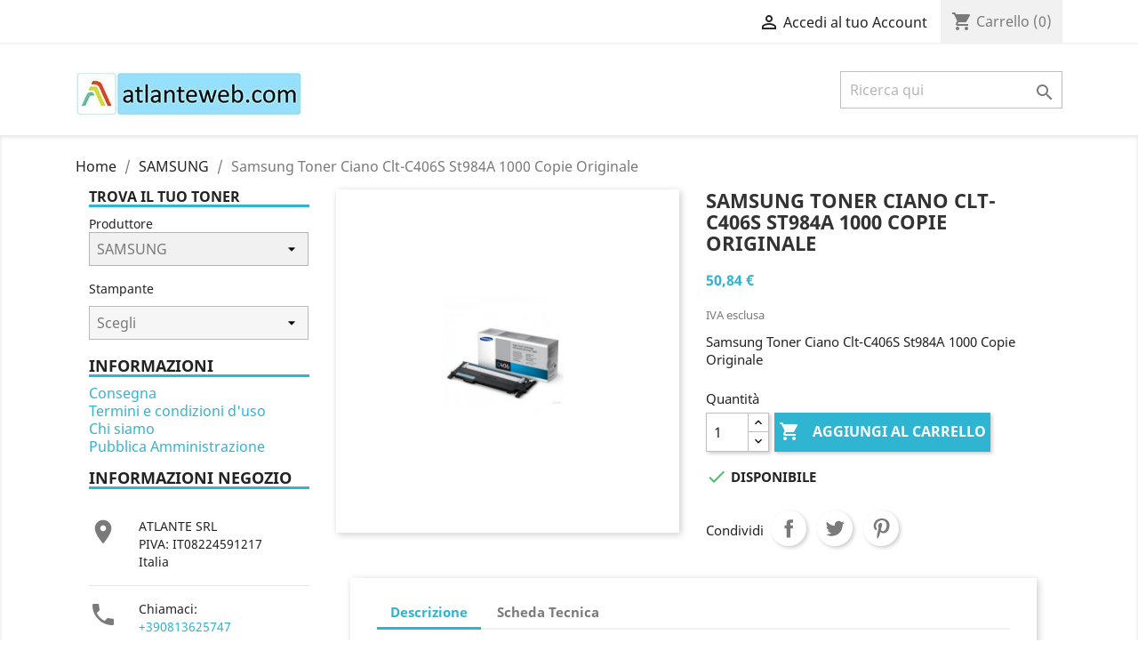

--- FILE ---
content_type: text/html; charset=utf-8
request_url: https://www.atlanteweb.com/samsung/2801-samsung-toner-ciano-clt-c406s-st984a-1000-copie-originale-8806085024052.html
body_size: 13564
content:
<!doctype html>
<html lang="it">

  <head>
  
  
    <!-- Global site tag (gtag.js) - Google Analytics -->
<script async src="https://www.googletagmanager.com/gtag/js?id=G-84VD2WNJFN"></script>
<script>
  window.dataLayer = window.dataLayer || [];
  function gtag(){dataLayer.push(arguments);}
  gtag('js', new Date());

  gtag('config', 'G-84VD2WNJFN');
</script> 
  
  
   
   <!-- Facebook Pixel Code -->
<script>
!function(f,b,e,v,n,t,s)
{if(f.fbq)return;n=f.fbq=function(){n.callMethod?
n.callMethod.apply(n,arguments):n.queue.push(arguments)};
if(!f._fbq)f._fbq=n;n.push=n;n.loaded=!0;n.version='2.0';
n.queue=[];t=b.createElement(e);t.async=!0;
t.src=v;s=b.getElementsByTagName(e)[0];
s.parentNode.insertBefore(t,s)}(window, document,'script',
'https://connect.facebook.net/en_US/fbevents.js');
fbq('init', '178627340728139');
fbq('track', 'PageView');
</script>
<noscript><img height="1" width="1" style="display:none"
src="https://www.facebook.com/tr?id=178627340728139&ev=PageView&noscript=1"
/></noscript>
<!-- End Facebook Pixel Code -->
   
   
   
    
      
  <meta charset="utf-8">


  <meta http-equiv="x-ua-compatible" content="ie=edge">



  <link rel="canonical" href="https://www.atlanteweb.com/samsung/2801-samsung-toner-ciano-clt-c406s-st984a-1000-copie-originale-8806085024052.html">

  <title>Samsung Toner Ciano Clt-C406S St984A 1000 Copie Originale</title>
  <meta name="description" content="Samsung Samsung Toner Ciano Clt-C406S St984A 1000 Copie Originale">
  <meta name="keywords" content="">
      
        



  <meta name="viewport" content="width=device-width, initial-scale=1">



  <link rel="icon" type="image/vnd.microsoft.icon" href="https://www.atlanteweb.com/img/favicon.ico?1690470353">
  <link rel="shortcut icon" type="image/x-icon" href="https://www.atlanteweb.com/img/favicon.ico?1690470353">



    <link rel="stylesheet" href="https://www.atlanteweb.com/themes/classic/assets/css/theme.css" type="text/css" media="all">
  <link rel="stylesheet" href="https://www.atlanteweb.com/modules/blockreassurance/views/dist/front.css" type="text/css" media="all">
  <link rel="stylesheet" href="https://www.atlanteweb.com/modules/ps_socialfollow/views/css/ps_socialfollow.css" type="text/css" media="all">
  <link rel="stylesheet" href="https://www.atlanteweb.com/modules/stinstantsearch/views/css/stinstantsearch_17.css" type="text/css" media="all">
  <link rel="stylesheet" href="https://www.atlanteweb.com/modules/nc_dropdown/views/css/nc_dropdown1.css" type="text/css" media="all">
  <link rel="stylesheet" href="https://www.atlanteweb.com/modules/productcomments/views/css/productcomments.css" type="text/css" media="all">
  <link rel="stylesheet" href="https://www.atlanteweb.com/themes/classic/assets/css/custom.css" type="text/css" media="all">




  

  <script type="text/javascript">
        var btGapTag = {"tagContent":{"tracking_type":{"label":"tracking_type","value":"view_item"},"content_type":{"label":"content_type","value":"'product'"},"contents":{"label":"contents","value":[{"item_id":"2801","item_name":"Samsung Toner Ciano Clt-C406S St984A 1000 Copie Originale ","currency":"EUR","item_category":"SAMSUNG","price":62.02,"item_brand":"SAMSUNG"}]},"coupon_name":{"label":"coupon","value":"no_coupon"},"value":{"label":"value","value":62.02},"currency":{"label":"currency","value":"EUR"}},"elementCategoryProduct":"article.product-miniature","elementShipping":"input[type=radio]","elementPayment":".ps-shown-by-js","elementlogin":"button#submit-login","elementsignup":"div.no-account","elementWishCat":"","elementWishProd":"","gaId":"G-V39D44XJL3","gaEnable":"1","ajaxUrl":"https:\/\/www.atlanteweb.com\/module\/ganalyticspro\/ajax","token":"824e3e765cac71f66f32d619c8b0f5f3","bRefund":false,"bPartialRefund":false,"bUseConsent":false,"bUseAxeption":false,"bConsentHtmlElement":"","bConsentHtmlElementSecond":"","iConsentConsentLvl":0,"referer":null,"acbIsInstalled":false,"tagCurrency":"EUR","gaUserId":0};
        var elementRecaptcha = "<div class=\"recaptcha-text-center\" style=\"text-align: center\"><div class=\"g-recaptcha\" style=\"display: inline-block !important\" data-sitekey=\"6LeThswqAAAAAFHM8mHNBTP6YT6QHWmXnBCtap3y\" data-theme=\"light\" data-size=\"normal\" data-callback=\"callbackRecaptcha\"><\/div><\/div>";
        var isPsVersion17 = true;
        var isPsVersion8 = false;
        var prestashop = {"cart":{"products":[],"totals":{"total":{"type":"total","label":"Totale","amount":0,"value":"0,00\u00a0\u20ac"},"total_including_tax":{"type":"total","label":"Totale (IVA incl.)","amount":0,"value":"0,00\u00a0\u20ac"},"total_excluding_tax":{"type":"total","label":"Totale (IVA esclusa)","amount":0,"value":"0,00\u00a0\u20ac"}},"subtotals":{"products":{"type":"products","label":"Totale parziale","amount":0,"value":"0,00\u00a0\u20ac"},"discounts":null,"shipping":{"type":"shipping","label":"Spedizione","amount":0,"value":""},"tax":null},"products_count":0,"summary_string":"0 articoli","vouchers":{"allowed":1,"added":[]},"discounts":[],"minimalPurchase":0,"minimalPurchaseRequired":""},"currency":{"name":"Euro","iso_code":"EUR","iso_code_num":"978","sign":"\u20ac"},"customer":{"lastname":null,"firstname":null,"email":null,"birthday":null,"newsletter":null,"newsletter_date_add":null,"optin":null,"website":null,"company":null,"siret":null,"ape":null,"is_logged":false,"gender":{"type":null,"name":null},"addresses":[]},"language":{"name":"Italiano (Italian)","iso_code":"it","locale":"it-IT","language_code":"it","is_rtl":"0","date_format_lite":"d\/m\/Y","date_format_full":"d\/m\/Y H:i:s","id":1},"page":{"title":"","canonical":null,"meta":{"title":"Samsung Toner Ciano Clt-C406S St984A 1000 Copie Originale","description":"Samsung Samsung Toner Ciano Clt-C406S St984A 1000 Copie Originale","keywords":"","robots":"index"},"page_name":"product","body_classes":{"lang-it":true,"lang-rtl":false,"country-IT":true,"currency-EUR":true,"layout-left-column":true,"page-product":true,"tax-display-enabled":true,"product-id-2801":true,"product-Samsung Toner Ciano Clt-C406S St984A 1000 Copie Originale":true,"product-id-category-4005":true,"product-id-manufacturer-6":true,"product-id-supplier-7":true,"product-available-for-order":true},"admin_notifications":[]},"shop":{"name":"ATLANTE SRL","logo":"https:\/\/www.atlanteweb.com\/img\/toner-originali-logo-1690470053.jpg","stores_icon":"https:\/\/www.atlanteweb.com\/img\/logo_stores.png","favicon":"https:\/\/www.atlanteweb.com\/img\/favicon.ico"},"urls":{"base_url":"https:\/\/www.atlanteweb.com\/","current_url":"https:\/\/www.atlanteweb.com\/samsung\/2801-samsung-toner-ciano-clt-c406s-st984a-1000-copie-originale-8806085024052.html","shop_domain_url":"https:\/\/www.atlanteweb.com","img_ps_url":"https:\/\/www.atlanteweb.com\/img\/","img_cat_url":"https:\/\/www.atlanteweb.com\/img\/c\/","img_lang_url":"https:\/\/www.atlanteweb.com\/img\/l\/","img_prod_url":"https:\/\/www.atlanteweb.com\/img\/p\/","img_manu_url":"https:\/\/www.atlanteweb.com\/img\/m\/","img_sup_url":"https:\/\/www.atlanteweb.com\/img\/su\/","img_ship_url":"https:\/\/www.atlanteweb.com\/img\/s\/","img_store_url":"https:\/\/www.atlanteweb.com\/img\/st\/","img_col_url":"https:\/\/www.atlanteweb.com\/img\/co\/","img_url":"https:\/\/www.atlanteweb.com\/themes\/classic\/assets\/img\/","css_url":"https:\/\/www.atlanteweb.com\/themes\/classic\/assets\/css\/","js_url":"https:\/\/www.atlanteweb.com\/themes\/classic\/assets\/js\/","pic_url":"https:\/\/www.atlanteweb.com\/upload\/","pages":{"address":"https:\/\/www.atlanteweb.com\/indirizzo","addresses":"https:\/\/www.atlanteweb.com\/indirizzi","authentication":"https:\/\/www.atlanteweb.com\/autenticazione","cart":"https:\/\/www.atlanteweb.com\/carrello","category":"https:\/\/www.atlanteweb.com\/index.php?controller=category","cms":"https:\/\/www.atlanteweb.com\/index.php?controller=cms","contact":"https:\/\/www.atlanteweb.com\/contattaci","discount":"https:\/\/www.atlanteweb.com\/sconto","guest_tracking":"https:\/\/www.atlanteweb.com\/ospite-monitoraggio","history":"https:\/\/www.atlanteweb.com\/storico-ordine","identity":"https:\/\/www.atlanteweb.com\/identita","index":"https:\/\/www.atlanteweb.com\/","my_account":"https:\/\/www.atlanteweb.com\/il-mio-account","order_confirmation":"https:\/\/www.atlanteweb.com\/conferma-ordine","order_detail":"https:\/\/www.atlanteweb.com\/index.php?controller=order-detail","order_follow":"https:\/\/www.atlanteweb.com\/seguito-ordine","order":"https:\/\/www.atlanteweb.com\/ordine","order_return":"https:\/\/www.atlanteweb.com\/index.php?controller=order-return","order_slip":"https:\/\/www.atlanteweb.com\/nota-di-ordine","pagenotfound":"https:\/\/www.atlanteweb.com\/index.php?controller=pagenotfound","password":"https:\/\/www.atlanteweb.com\/password-recupero","pdf_invoice":"https:\/\/www.atlanteweb.com\/index.php?controller=pdf-invoice","pdf_order_return":"https:\/\/www.atlanteweb.com\/index.php?controller=pdf-order-return","pdf_order_slip":"https:\/\/www.atlanteweb.com\/index.php?controller=pdf-order-slip","prices_drop":"https:\/\/www.atlanteweb.com\/riduzione-prezzi","product":"https:\/\/www.atlanteweb.com\/index.php?controller=product","search":"https:\/\/www.atlanteweb.com\/cerca","sitemap":"https:\/\/www.atlanteweb.com\/sitemap","stores":"https:\/\/www.atlanteweb.com\/negozi","supplier":"https:\/\/www.atlanteweb.com\/fornitore","register":"https:\/\/www.atlanteweb.com\/autenticazione?create_account=1","order_login":"https:\/\/www.atlanteweb.com\/ordine?login=1"},"alternative_langs":[],"theme_assets":"\/themes\/classic\/assets\/","actions":{"logout":"https:\/\/www.atlanteweb.com\/?mylogout="},"no_picture_image":{"bySize":{"small_default":{"url":"https:\/\/www.atlanteweb.com\/img\/p\/it-default-small_default.jpg","width":98,"height":98},"cart_default":{"url":"https:\/\/www.atlanteweb.com\/img\/p\/it-default-cart_default.jpg","width":125,"height":125},"home_default":{"url":"https:\/\/www.atlanteweb.com\/img\/p\/it-default-home_default.jpg","width":250,"height":250},"medium_default":{"url":"https:\/\/www.atlanteweb.com\/img\/p\/it-default-medium_default.jpg","width":452,"height":452},"large_default":{"url":"https:\/\/www.atlanteweb.com\/img\/p\/it-default-large_default.jpg","width":800,"height":800}},"small":{"url":"https:\/\/www.atlanteweb.com\/img\/p\/it-default-small_default.jpg","width":98,"height":98},"medium":{"url":"https:\/\/www.atlanteweb.com\/img\/p\/it-default-home_default.jpg","width":250,"height":250},"large":{"url":"https:\/\/www.atlanteweb.com\/img\/p\/it-default-large_default.jpg","width":800,"height":800},"legend":""}},"configuration":{"display_taxes_label":true,"display_prices_tax_incl":false,"is_catalog":false,"show_prices":true,"opt_in":{"partner":false},"quantity_discount":{"type":"discount","label":"Sconto unit\u00e0"},"voucher_enabled":1,"return_enabled":0},"field_required":[],"breadcrumb":{"links":[{"title":"Home","url":"https:\/\/www.atlanteweb.com\/"},{"title":"SAMSUNG","url":"https:\/\/www.atlanteweb.com\/4005-samsung"},{"title":"Samsung Toner Ciano Clt-C406S St984A 1000 Copie Originale","url":"https:\/\/www.atlanteweb.com\/samsung\/2801-samsung-toner-ciano-clt-c406s-st984a-1000-copie-originale-8806085024052.html"}],"count":3},"link":{"protocol_link":"https:\/\/","protocol_content":"https:\/\/"},"time":1764094613,"static_token":"824e3e765cac71f66f32d619c8b0f5f3","token":"7b34c86614180dcc80e78474d8faffd0","debug":false};
        var psemailsubscription_subscription = "https:\/\/www.atlanteweb.com\/module\/ps_emailsubscription\/subscription";
        var psr_icon_color = "#000000";
        var recaptchaContactForm = "1";
        var recaptchaDataSiteKey = "6LeThswqAAAAAFHM8mHNBTP6YT6QHWmXnBCtap3y";
        var recaptchaLoginForm = "0";
        var recaptchaRegistrationForm = "1";
        var recaptchaType = "1";
        var recaptchaVersion = "v2";
        var stinstantsearch_ajax_link = "https:\/\/www.atlanteweb.com\/module\/stinstantsearch\/instantSearch";
        var stinstantsearch_enable = true;
      </script>



  <!-- emarketing start -->










<!-- emarketing end -->	<script async src="https://www.googletagmanager.com/gtag/js?id=G-V39D44XJL3"></script>




    
  <meta property="og:type" content="product">
  <meta property="og:url" content="https://www.atlanteweb.com/samsung/2801-samsung-toner-ciano-clt-c406s-st984a-1000-copie-originale-8806085024052.html">
  <meta property="og:title" content="Samsung Toner Ciano Clt-C406S St984A 1000 Copie Originale">
  <meta property="og:site_name" content="ATLANTE SRL">
  <meta property="og:description" content="Samsung Samsung Toner Ciano Clt-C406S St984A 1000 Copie Originale">
  <meta property="og:image" content="https://www.atlanteweb.com/233491-large_default/samsung-toner-ciano-clt-c406s-st984a-1000-copie-originale.jpg">
      <meta property="product:pretax_price:amount" content="50.84">
    <meta property="product:pretax_price:currency" content="EUR">
    <meta property="product:price:amount" content="50.84">
    <meta property="product:price:currency" content="EUR">
      <meta property="product:weight:value" content="0.750000">
  <meta property="product:weight:units" content="kg">
  
    
    
  </head>

  <body id="product" class="lang-it country-it currency-eur layout-left-column page-product tax-display-enabled product-id-2801 product-samsung-toner-ciano-clt-c406s-st984a-1000-copie-originale product-id-category-4005 product-id-manufacturer-6 product-id-supplier-7 product-available-for-order">

    
      
    

    <main>
      
              

      <header id="header">
        
          
  <div class="header-banner">
    
  </div>



  <nav class="header-nav">
    <div class="container">
      <div class="row">
        <div class="hidden-sm-down">
          <div class="col-md-5 col-xs-12">
            <div id="_desktop_contact_link">
  <div id="contact-link">
                Chiamaci: <span>+390813625747</span>
      </div>
</div>

          </div>
          <div class="col-md-7 right-nav">
              <div id="_desktop_user_info">
  <div class="user-info">
          <a
        href="https://www.atlanteweb.com/il-mio-account"
        title="Accedi al tuo account cliente"
        rel="nofollow"
      >
        <i class="material-icons">&#xE7FF;</i>
        <span class="hidden-sm-down">Accedi al tuo Account</span>
      </a>
      </div>
</div>
<div id="_desktop_cart">
  <div class="blockcart cart-preview inactive" data-refresh-url="//www.atlanteweb.com/module/ps_shoppingcart/ajax">
    <div class="header">
              <i class="material-icons shopping-cart">shopping_cart</i>
        <span class="hidden-sm-down">Carrello</span>
        <span class="cart-products-count">(0)</span>
          </div>
  </div>
</div>

          </div>
        </div>
        <div class="hidden-md-up text-sm-center mobile">
          <div class="float-xs-left" id="menu-icon">
            <i class="material-icons d-inline">&#xE5D2;</i>
          </div>
          <div class="float-xs-right" id="_mobile_cart"></div>
          <div class="float-xs-right" id="_mobile_user_info"></div>
          <div class="top-logo" id="_mobile_logo"></div>
          <div class="clearfix"></div>
        </div>
      </div>
    </div>
  </nav>



  <div class="header-top">
    <div class="container">
       <div class="row">
        <div class="col-md-2 hidden-sm-down" id="_desktop_logo">
                            <a href="https://www.atlanteweb.com/">
                  <img class="logo img-responsive" src="https://www.atlanteweb.com/img/toner-originali-logo-1690470053.jpg" alt="ATLANTE SRL">
                </a>
                    </div>
        <div class="col-md-10 col-sm-12 position-static">
          

<div class="menu js-top-menu position-static hidden-sm-down" id="_desktop_top_menu">
    
    
    <div class="clearfix"></div>
</div>
            <div id="st-instantsearch-search_widget" class="search-widget">
            <form method="get" action="//www.atlanteweb.com/cerca">
                <input type="hidden" name="controller" value="search">
                <input type="text" name="s" st-instantsearch="searchbox" class="ui-autocomplete-input" value="" placeholder="Ricerca qui" autocomplete="off">
                <button type="submit">
                    <i class="material-icons search">&#xE8B6;</i>
                    <span class="hidden-xl-down">Search</span>
                </button>
            </form>
        </div>
    
          <div class="clearfix"></div>
        </div>
      </div>
      <div id="mobile_top_menu_wrapper" class="row hidden-md-up" style="display:none;">
        <div class="js-top-menu mobile" id="_mobile_top_menu"></div>
        <div class="js-top-menu-bottom">
          <div id="_mobile_currency_selector"></div>
          <div id="_mobile_language_selector"></div>
          <div id="_mobile_contact_link"></div>
        </div>
      </div>
    </div>
  </div>
  



        
      </header>

      
        
<aside id="notifications">
  <div class="container">
    
    
    
      </div>
</aside>
      

      <section id="wrapper">
        
        <div class="container">
          
            <nav data-depth="3" class="breadcrumb hidden-sm-down">
  <ol itemscope itemtype="http://schema.org/BreadcrumbList">
    
              
                      <li itemprop="itemListElement" itemscope itemtype="http://schema.org/ListItem">
              <a itemprop="item" href="https://www.atlanteweb.com/"><span itemprop="name">Home</span></a>
              <meta itemprop="position" content="1">
            </li>
                  
              
                      <li itemprop="itemListElement" itemscope itemtype="http://schema.org/ListItem">
              <a itemprop="item" href="https://www.atlanteweb.com/4005-samsung"><span itemprop="name">SAMSUNG</span></a>
              <meta itemprop="position" content="2">
            </li>
                  
              
                      <li>
              <span>Samsung Toner Ciano Clt-C406S St984A 1000 Copie Originale</span>
            </li>
                  
          
  </ol>
</nav>
          
          

          
            <div id="left-column" class="col-xs-12 col-sm-4 col-md-3">
         <!-- Categories NC module -->
<div id="nc_dropdown1_left" class="nc_dropdown block-categories clearfix in_column">
<h4 class="h5">TROVA IL TUO TONER</h4><div class="block_content">
                                                                                                                                        <label for="lev1">Produttore</label><div class="nc_dropdown_container" style="margin-top:0">
<div class="nc_dropdown_select">
<select id="lev0_1_left" class="lev form-control form-control-select" onchange="var lev = this.id.substring(3);   deleteCats(lev, 1, true, true); if ($(this).find(':selected').attr('id') != null && $(this).find(':selected').attr('id').indexOf('cat_') != -1) loadCat(parseInt($(this).find(':selected').attr('id').substring(4)), lev, 0, false, 1, 1, 0, 1, 0, true, false, false, true, false, false, 0, 1, breadcrumbs['left'], true, translations, dropdown_labels['left'], '/', 'A5KQBQKKVTGPMFMZ'); else if (this.value != 0) { window.location = this.value; }" value="https://www.atlanteweb.com/4005-samsung">
	<option value="0">Scegli</option>
	            <option value="https://www.atlanteweb.com/5-brother" id="cat_5">BROTHER</option>
    	            <option value="https://www.atlanteweb.com/9387-CANCELLERIA" id="link_9387">CANCELLERIA</option>
    	            <option value="https://www.atlanteweb.com/3636-canon" id="cat_3636">CANON</option>
    	            <option value="https://www.atlanteweb.com/7928-dell" id="cat_7928">DELL</option>
    	            <option value="https://www.atlanteweb.com/7915-develop" id="cat_7915">DEVELOP</option>
    	            <option value="https://www.atlanteweb.com/7919-dymo" id="link_7919">DYMO</option>
    	            <option value="https://www.atlanteweb.com/4220-epson" id="cat_4220">EPSON</option>
    	            <option value="https://www.atlanteweb.com/9386-ETICHETTE" id="link_9386">ETICHETTE</option>
    	            <option value="https://www.atlanteweb.com/3442-hp" id="cat_3442">HP</option>
    	            <option value="https://www.atlanteweb.com/7920-konica-minolta" id="cat_7920">KONICA MINOLTA</option>
    	            <option value="https://www.atlanteweb.com/7413-kyocera" id="cat_7413">KYOCERA</option>
    	            <option value="https://www.atlanteweb.com/4240-lexmark" id="cat_4240">LEXMARK</option>
    	            <option value="https://www.atlanteweb.com/7962-mannesmann-tally" id="link_7962">MANNESMANN TALLY</option>
    	            <option value="https://www.atlanteweb.com/7934-nashuatec" id="link_7934">NASHUATEC</option>
    	            <option value="https://www.atlanteweb.com/7240-oki" id="cat_7240">OKI</option>
    	            <option value="https://www.atlanteweb.com/4243-olivetti" id="cat_4243">OLIVETTI</option>
    	            <option value="https://www.atlanteweb.com/4241-panasonic" id="cat_4241">PANASONIC</option>
    	            <option value="https://www.atlanteweb.com/4242-philips" id="cat_4242">PHILIPS</option>
    	            <option value="https://www.atlanteweb.com/4244-ricoh" id="cat_4244">RICOH</option>
    	            <option value="https://www.atlanteweb.com/7948-riso" id="cat_7948">RISO</option>
    	                                <option value="https://www.atlanteweb.com/4005-samsung" id="cat_4005" selected="selected">SAMSUNG</option>
    	            <option value="https://www.atlanteweb.com/4245-sharp" id="cat_4245">SHARP</option>
    	            <option value="https://www.atlanteweb.com/7945-sony" id="link_7945">SONY</option>
    	            <option value="https://www.atlanteweb.com/7914-toshiba" id="cat_7914">TOSHIBA</option>
    	            <option value="https://www.atlanteweb.com/8186-TRIUMPH-ADLER" id="cat_8186">TRIUMPH ADLER</option>
    	            <option value="https://www.atlanteweb.com/7910-utax" id="cat_7910">UTAX</option>
    	            <option value="https://www.atlanteweb.com/9336-WEBCAM" id="link_9336">WEBCAM</option>
    	            <option value="https://www.atlanteweb.com/4246-xerox" id="cat_4246">XEROX</option>
    	            <option value="https://www.atlanteweb.com/7912-zebra" id="cat_7912">ZEBRA</option>
    </select>
</div>
</div>
	                			<label for="lev0_2_left">Stampante</label>	<div class="nc_dropdown_container">
	<div class="nc_dropdown_select">
	<select id="lev0_2_left" class="lev form-control form-control-select" onchange="var lev = this.id.substring(3); deleteCats(lev, 1, true, true); if ($(this).find(':selected').attr('id') != null && $(this).find(':selected').attr('id').indexOf('cat_') != -1) loadCat(parseInt($(this).find(':selected').attr('id').substring(4)), lev, 0, false, 1, 1, 0, 1, 0, true, false, false, true, false, false, 0, 1, breadcrumbs['left'], true, translations, dropdown_labels['left'], '/', 'A5KQBQKKVTGPMFMZ'); else if (this.value != 0) { window.location = this.value; }" onclick="deleteCats('0_2_left', 1, true, true); loadCat(parseInt($('#lev0_1_left').find(':selected').attr('id').substring(4)), '0_1_left', 0, false, 1, 1, 0, 1, 0, true, false, false, true, false, false, 0, 1, breadcrumbs['left'], true, translations, dropdown_labels['left'], '/', 'A5KQBQKKVTGPMFMZ'); this.onclick = null">
	<option value="0">Scegli</option>
	    </select>
    </div>
        </div>
    <div class="clear"></div>
</div>
</div>
<script type="text/javascript">
// <![CDATA[
if (translations === undefined) {
    var translations = [];
}

translations['loading'] = "Caricamento in corso...";
translations['go'] = "Vai";
translations['choose'] = "Scegli";
translations['choose_category'] = "Scegli la categoria";   
translations['category'] = "Categoria";
translations['max_categories'] = "Hai raggiunto il numero massimo di categorie salvate.\nRimuovi una categoria salvata prima di salvarne un'altra.";   
translations['delete_selection'] = "Elimina questa selezione";   

if (id_lang === undefined) {
    var id_lang = 1;
}

if (id_customer === undefined) {
    var id_customer = 0;
}

if (id_shop === undefined) {
    var id_shop = 1;
}

if (current_category === undefined) {
    var current_category = 0;
}

if (num_saved_categories === undefined) {
    var num_saved_categories = 0;   
}

if (label_position === undefined) {
    var label_position = 1;   
}

if (save_categories === undefined) {
    var save_categories = true;   
}

if (reload_categories === undefined) {
    var reload_categories = false;   
}

if (show_all_dropdowns === undefined) {
    var show_all_dropdowns = true;   
}

if (show_go_buttons === undefined) {
    var show_go_buttons = false;   
}

if (show_search_button === undefined) {
    var show_search_button = false;   
}

if (friendly_url === undefined) {
    var friendly_url = true;   
}

if (breadcrumbs === undefined) {
    var breadcrumbs = {};
}
breadcrumbs['left'] = [];
breadcrumbs['left'][0] = '4005';
if (dropdown_labels === undefined) {
    var dropdown_labels = {};
}
dropdown_labels['left'] = [];
dropdown_labels['left'][0] = ["Stampante"];

if (typeof addLoadEvent !== "function") { 
    function addLoadEvent(func) {
        var oldonload = window.onload;
        if (typeof window.onload !== 'function') {
            window.onload = func;
        } else {
            window.onload = function() {
                if (oldonload) {
                    oldonload();
                }
                func();
            }
        }
    }
}

addLoadEvent(function() {
    																																																																																																														deleteCats('0_1_left', 1, true, true);loadCat(4005, '0_1_left', 0, false, 1, 1, 0, 1, 0, true, false, false, true, false, false, 0, 1, breadcrumbs['left'], true, translations, dropdown_labels['left'], '/', 'A5KQBQKKVTGPMFMZ');	    });
//]]>
</script>
<!-- /Categories NC module -->  <h3>INFORMAZIONI</h3>
  <ul>
          <li>
        <a
          id="link-cms-page-1-8"
          class="cms-page-link"
          href="https://www.atlanteweb.com/content/1-consegna"
          title="I nostri termini e condizioni di consegna"
                  >
          Consegna
        </a>
      </li>
          <li>
        <a
          id="link-cms-page-3-8"
          class="cms-page-link"
          href="https://www.atlanteweb.com/content/3-termini-e-condizioni-di-uso"
          title="I nostri termini e condizioni d&#039;uso"
                  >
          Termini e condizioni d&#039;uso
        </a>
      </li>
          <li>
        <a
          id="link-cms-page-4-8"
          class="cms-page-link"
          href="https://www.atlanteweb.com/content/4-chi-siamo"
          title="Per sapere chi siamo"
                  >
          Chi siamo
        </a>
      </li>
          <li>
        <a
          id="link-cms-page-6-8"
          class="cms-page-link"
          href="https://www.atlanteweb.com/content/6-pubblica-amministrazione"
          title=""
                  >
          Pubblica Amministrazione
        </a>
      </li>
      </ul>
<div class="contact-rich">
  <h4>Informazioni negozio</h4>
  <div class="block">
    <div class="icon"><i class="material-icons">&#xE55F;</i></div>
    <div class="data">ATLANTE SRL<br />PIVA: IT08224591217<br />Italia</div>
  </div>
      <hr/>
    <div class="block">
      <div class="icon"><i class="material-icons">&#xE0CD;</i></div>
      <div class="data">
        Chiamaci:<br/>
        <a href="tel:+390813625747">+390813625747</a>
       </div>
    </div>
        <hr/>
    <div class="block">
      <div class="icon"><i class="material-icons">&#xE0DF;</i></div>
      <div class="data">
        WhatsApp:<br/>
         +393514269551
      </div>
    </div>
        <hr/>
    <div class="block">
      <div class="icon"><i class="material-icons">&#xE158;</i></div>
      <div class="data email">
        Inviaci un'e-mail:<br/>
      </div>
      <a href="mailto:info@atlanteweb.com">info@atlanteweb.com</a>
    </div>
  </div>
        
             </div>           
          
          
  
            
             
         
          
  <div id="content-wrapper" class="left-column col-xs-12 col-sm-8 col-md-9">
    
    

  <section id="main" itemscope itemtype="https://schema.org/Product">
    <meta itemprop="url" content="https://www.atlanteweb.com/samsung/2801-samsung-toner-ciano-clt-c406s-st984a-1000-copie-originale-8806085024052.html">

    <div class="row product-container">
      <div class="col-md-6">
        
          <section class="page-content" id="content">
            
              
    <ul class="product-flags">
            </ul>


              
                <div class="images-container">
  
    <div class="product-cover">
              <img class="js-qv-product-cover" src="https://www.atlanteweb.com/233491-large_default/samsung-toner-ciano-clt-c406s-st984a-1000-copie-originale.jpg" alt="SAMSUNG TONER CIANO CLT-C406S ST984A 1000 COPIE ORIGINALE" title="SAMSUNG TONER CIANO CLT-C406S ST984A 1000 COPIE ORIGINALE" style="width:100%;" itemprop="image">
        <div class="layer hidden-sm-down" data-toggle="modal" data-target="#product-modal">
          <i class="material-icons zoom-in">search</i>
        </div>
          </div>
  

  
</div>
              
              <div class="scroll-box-arrows">
                <i class="material-icons left">&#xE314;</i>
                <i class="material-icons right">&#xE315;</i>
              </div>

            
          </section>
        
        </div>
        <div class="col-md-6">
          
            
              <h1 class="h1" itemprop="name">Samsung Toner Ciano Clt-C406S St984A 1000 Copie Originale</h1>
            
          
          
              <div class="product-prices">
    
          

    
      <div
        class="product-price h5 "
        itemprop="offers"
        itemscope
        itemtype="https://schema.org/Offer"
      >
        <link itemprop="availability" href="https://schema.org/InStock"/>
        <meta itemprop="priceCurrency" content="EUR">

        <div class="current-price">
          <span itemprop="price" content="62.02">50,84 €</span>

                  </div>

        
                  
      </div>
    

    
          

    
          

    
          

    

    <div class="tax-shipping-delivery-label">
              IVA esclusa
            
      
                        </div>
  </div>
          

          <div class="product-information">
            
              <div id="product-description-short-2801" class="product-description" itemprop="description">Samsung Toner Ciano Clt-C406S St984A 1000 Copie Originale</div>
            

            
            <div class="product-actions">
              
                <form action="https://www.atlanteweb.com/carrello" method="post" id="add-to-cart-or-refresh">
                  <input type="hidden" name="token" value="824e3e765cac71f66f32d619c8b0f5f3">
                  <input type="hidden" name="id_product" value="2801" id="product_page_product_id">
                  <input type="hidden" name="id_customization" value="0" id="product_customization_id">

                  
                    <div class="product-variants">
  </div>
                  

                  
                                      

                  
                    <section class="product-discounts">
  </section>
                  

                  
                    <div class="product-add-to-cart">
      <span class="control-label">Quantità</span>

    
      <div class="product-quantity clearfix">
        <div class="qty">
          <input
            type="number"
            name="qty"
            id="quantity_wanted"
            value="1"
            class="input-group"
            min="1"
            aria-label="Quantità"
          >
        </div>

        <div class="add">
          <button
            class="btn btn-primary add-to-cart"
            data-button-action="add-to-cart"
            type="submit"
                      >
            <i class="material-icons shopping-cart">&#xE547;</i>
            Aggiungi al carrello
          </button>
        </div>

        
      </div>
    

    
      <span id="product-availability">
                              <i class="material-icons rtl-no-flip product-available">&#xE5CA;</i>
                    DISPONIBILE
              </span>
    

    
      <p class="product-minimal-quantity">
              </p>
    
  </div>
                  

                  
                    <div class="product-additional-info">
  

      <div class="social-sharing">
      <span>Condividi</span>
      <ul>
                  <li class="facebook icon-gray"><a href="https://www.facebook.com/sharer.php?u=https%3A%2F%2Fwww.atlanteweb.com%2Fsamsung%2F2801-samsung-toner-ciano-clt-c406s-st984a-1000-copie-originale-8806085024052.html" class="text-hide" title="Condividi" target="_blank">Condividi</a></li>
                  <li class="twitter icon-gray"><a href="https://twitter.com/intent/tweet?text=Samsung+Toner+Ciano+Clt-C406S+St984A+1000+Copie+Originale https%3A%2F%2Fwww.atlanteweb.com%2Fsamsung%2F2801-samsung-toner-ciano-clt-c406s-st984a-1000-copie-originale-8806085024052.html" class="text-hide" title="Twitta" target="_blank">Twitta</a></li>
                  <li class="pinterest icon-gray"><a href="https://www.pinterest.com/pin/create/button/?media=https%3A%2F%2Fwww.atlanteweb.com%2F233491%2Fsamsung-toner-ciano-clt-c406s-st984a-1000-copie-originale.jpg&amp;url=https%3A%2F%2Fwww.atlanteweb.com%2Fsamsung%2F2801-samsung-toner-ciano-clt-c406s-st984a-1000-copie-originale-8806085024052.html" class="text-hide" title="Pinterest" target="_blank">Pinterest</a></li>
              </ul>
    </div>
  
<input type="hidden" id="emarketing_product_id" value="2801"/><input type="hidden" id="emarketing_product_name" value="Samsung Toner Ciano Clt-C406S St984A 1000 Copie Originale"/><input type="hidden" id="emarketing_product_price" value="62.02"/><input type="hidden" id="emarketing_product_category" value="SAMSUNG"/><input type="hidden" id="emarketing_currency" value="EUR"/>
</div>
                  

                                    
                </form>
              

            </div>

            
              
            

            
              <div class="tabs">
                <ul class="nav nav-tabs" role="tablist">
                                      <li class="nav-item">
                       <a
                         class="nav-link active"
                         data-toggle="tab"
                         href="#description"
                         role="tab"
                         aria-controls="description"
                          aria-selected="true">Descrizione</a>
                    </li>
                                    <li class="nav-item">
                    <a
                      class="nav-link"
                      data-toggle="tab"
                      href="#product-details"
                      role="tab"
                      aria-controls="product-details"
                      >Scheda Tecnica</a>
                  </li>
                                                    </ul>

                <div class="tab-content" id="tab-content">
                 <div class="tab-pane fade in active" id="description" role="tabpanel">
                   
                     <div class="product-description"><p><b>samsung toner ciano clt-c406s st984a 1000 copie originale</b><p>Codice MEPA: <b>ATL.7898</b> - Codice EAN: <b>8806085024052</b><p>Utilizzabile per le Stampanti: <b>CLP-365 / CLX-3305 / CLP-365W / CLX-3305W / CLX-3305FW / CLX-3305FN / CLP-360 / CLX-3300 / Xpress C410W / Xpress C460W / Xpress C460FW</b><p>Approfitta subito di questa offerta ad un prezzo imperdibile, puoi riceverlo direttamente a casa tua o in ufficio e di selezionare il metodo di pagamento sicuro che preferisci tra PayPal, Carta di Credito oppure bonifico bancario.
 </p></div>
                   
                 </div>

                 
                   <div class="tab-pane fade"
     id="product-details"
     data-product="{&quot;id_shop_default&quot;:&quot;1&quot;,&quot;id_manufacturer&quot;:&quot;6&quot;,&quot;id_supplier&quot;:&quot;7&quot;,&quot;reference&quot;:&quot;7898&quot;,&quot;is_virtual&quot;:&quot;0&quot;,&quot;delivery_in_stock&quot;:&quot;&quot;,&quot;delivery_out_stock&quot;:&quot;&quot;,&quot;id_category_default&quot;:&quot;4005&quot;,&quot;on_sale&quot;:&quot;0&quot;,&quot;online_only&quot;:&quot;0&quot;,&quot;ecotax&quot;:0,&quot;minimal_quantity&quot;:&quot;1&quot;,&quot;low_stock_threshold&quot;:null,&quot;low_stock_alert&quot;:&quot;0&quot;,&quot;price&quot;:&quot;50,84\u00a0\u20ac&quot;,&quot;unity&quot;:&quot;&quot;,&quot;unit_price_ratio&quot;:&quot;0.000000&quot;,&quot;additional_shipping_cost&quot;:&quot;0.000000&quot;,&quot;customizable&quot;:&quot;0&quot;,&quot;text_fields&quot;:&quot;0&quot;,&quot;uploadable_files&quot;:&quot;0&quot;,&quot;redirect_type&quot;:&quot;404&quot;,&quot;id_type_redirected&quot;:&quot;0&quot;,&quot;available_for_order&quot;:&quot;1&quot;,&quot;available_date&quot;:&quot;0000-00-00&quot;,&quot;show_condition&quot;:&quot;0&quot;,&quot;condition&quot;:&quot;new&quot;,&quot;show_price&quot;:&quot;1&quot;,&quot;indexed&quot;:&quot;1&quot;,&quot;visibility&quot;:&quot;both&quot;,&quot;cache_default_attribute&quot;:&quot;0&quot;,&quot;advanced_stock_management&quot;:&quot;0&quot;,&quot;date_add&quot;:&quot;2012-08-27 00:00:00&quot;,&quot;date_upd&quot;:&quot;2025-10-20 00:00:00&quot;,&quot;pack_stock_type&quot;:&quot;3&quot;,&quot;meta_description&quot;:&quot;Samsung Samsung Toner Ciano Clt-C406S St984A 1000 Copie Originale&quot;,&quot;meta_keywords&quot;:&quot;&quot;,&quot;meta_title&quot;:&quot;Samsung Toner Ciano Clt-C406S St984A 1000 Copie Originale&quot;,&quot;link_rewrite&quot;:&quot;samsung-toner-ciano-clt-c406s-st984a-1000-copie-originale&quot;,&quot;name&quot;:&quot;Samsung Toner Ciano Clt-C406S St984A 1000 Copie Originale&quot;,&quot;description&quot;:&quot;&lt;p&gt;&lt;b&gt;samsung toner ciano clt-c406s st984a 1000 copie originale&lt;\/b&gt;&lt;p&gt;Codice MEPA: &lt;b&gt;ATL.7898&lt;\/b&gt; - Codice EAN: &lt;b&gt;8806085024052&lt;\/b&gt;&lt;p&gt;Utilizzabile per le Stampanti: &lt;b&gt;CLP-365 \/ CLX-3305 \/ CLP-365W \/ CLX-3305W \/ CLX-3305FW \/ CLX-3305FN \/ CLP-360 \/ CLX-3300 \/ Xpress C410W \/ Xpress C460W \/ Xpress C460FW&lt;\/b&gt;&lt;p&gt;Approfitta subito di questa offerta ad un prezzo imperdibile, puoi riceverlo direttamente a casa tua o in ufficio e di selezionare il metodo di pagamento sicuro che preferisci tra PayPal, Carta di Credito oppure bonifico bancario.\n &lt;\/p&gt;&quot;,&quot;description_short&quot;:&quot;Samsung Toner Ciano Clt-C406S St984A 1000 Copie Originale&quot;,&quot;available_now&quot;:&quot;&quot;,&quot;available_later&quot;:&quot;&quot;,&quot;id&quot;:2801,&quot;id_product&quot;:2801,&quot;out_of_stock&quot;:2,&quot;new&quot;:0,&quot;id_product_attribute&quot;:&quot;0&quot;,&quot;quantity_wanted&quot;:1,&quot;extraContent&quot;:[],&quot;allow_oosp&quot;:0,&quot;category&quot;:&quot;samsung&quot;,&quot;category_name&quot;:&quot;SAMSUNG&quot;,&quot;link&quot;:&quot;https:\/\/www.atlanteweb.com\/samsung\/2801-samsung-toner-ciano-clt-c406s-st984a-1000-copie-originale-8806085024052.html&quot;,&quot;attribute_price&quot;:0,&quot;price_tax_exc&quot;:50.84,&quot;price_without_reduction&quot;:50.84,&quot;reduction&quot;:0,&quot;specific_prices&quot;:[],&quot;quantity&quot;:500,&quot;quantity_all_versions&quot;:500,&quot;id_image&quot;:&quot;it-default&quot;,&quot;features&quot;:[{&quot;name&quot;:&quot;Numero di Copie&quot;,&quot;value&quot;:&quot;1000&quot;,&quot;id_feature&quot;:&quot;8&quot;,&quot;position&quot;:&quot;3&quot;},{&quot;name&quot;:&quot;Colore&quot;,&quot;value&quot;:&quot;CIANO&quot;,&quot;id_feature&quot;:&quot;9&quot;,&quot;position&quot;:&quot;4&quot;},{&quot;name&quot;:&quot;Codice Produttore&quot;,&quot;value&quot;:&quot;CLT-C406S&quot;,&quot;id_feature&quot;:&quot;10&quot;,&quot;position&quot;:&quot;5&quot;},{&quot;name&quot;:&quot;Stampanti Compatibili&quot;,&quot;value&quot;:&quot;CLP-365 \/ CLX-3305 \/ CLP-365W \/ CLX-3305W \/ CLX-3305FW \/ CLX-3305FN \/ CLP-360 \/ CLX-3300 \/ Xpress C410W \/ Xpress C460W \/ Xpr&quot;,&quot;id_feature&quot;:&quot;11&quot;,&quot;position&quot;:&quot;6&quot;},{&quot;name&quot;:&quot;Codice MEPA&quot;,&quot;value&quot;:&quot;ATL.7898&quot;,&quot;id_feature&quot;:&quot;14&quot;,&quot;position&quot;:&quot;7&quot;},{&quot;name&quot;:&quot;Codice EAN&quot;,&quot;value&quot;:&quot;8806085024052&quot;,&quot;id_feature&quot;:&quot;15&quot;,&quot;position&quot;:&quot;8&quot;}],&quot;attachments&quot;:[],&quot;virtual&quot;:0,&quot;pack&quot;:0,&quot;packItems&quot;:[],&quot;nopackprice&quot;:0,&quot;customization_required&quot;:false,&quot;rate&quot;:22,&quot;tax_name&quot;:&quot;IVA IT 22%&quot;,&quot;ecotax_rate&quot;:0,&quot;unit_price&quot;:&quot;&quot;,&quot;customizations&quot;:{&quot;fields&quot;:[]},&quot;id_customization&quot;:0,&quot;is_customizable&quot;:false,&quot;show_quantities&quot;:true,&quot;quantity_label&quot;:&quot;Articoli&quot;,&quot;quantity_discounts&quot;:[],&quot;customer_group_discount&quot;:0,&quot;images&quot;:[{&quot;bySize&quot;:{&quot;small_default&quot;:{&quot;url&quot;:&quot;https:\/\/www.atlanteweb.com\/233491-small_default\/samsung-toner-ciano-clt-c406s-st984a-1000-copie-originale.jpg&quot;,&quot;width&quot;:98,&quot;height&quot;:98},&quot;cart_default&quot;:{&quot;url&quot;:&quot;https:\/\/www.atlanteweb.com\/233491-cart_default\/samsung-toner-ciano-clt-c406s-st984a-1000-copie-originale.jpg&quot;,&quot;width&quot;:125,&quot;height&quot;:125},&quot;home_default&quot;:{&quot;url&quot;:&quot;https:\/\/www.atlanteweb.com\/233491-home_default\/samsung-toner-ciano-clt-c406s-st984a-1000-copie-originale.jpg&quot;,&quot;width&quot;:250,&quot;height&quot;:250},&quot;medium_default&quot;:{&quot;url&quot;:&quot;https:\/\/www.atlanteweb.com\/233491-medium_default\/samsung-toner-ciano-clt-c406s-st984a-1000-copie-originale.jpg&quot;,&quot;width&quot;:452,&quot;height&quot;:452},&quot;large_default&quot;:{&quot;url&quot;:&quot;https:\/\/www.atlanteweb.com\/233491-large_default\/samsung-toner-ciano-clt-c406s-st984a-1000-copie-originale.jpg&quot;,&quot;width&quot;:800,&quot;height&quot;:800}},&quot;small&quot;:{&quot;url&quot;:&quot;https:\/\/www.atlanteweb.com\/233491-small_default\/samsung-toner-ciano-clt-c406s-st984a-1000-copie-originale.jpg&quot;,&quot;width&quot;:98,&quot;height&quot;:98},&quot;medium&quot;:{&quot;url&quot;:&quot;https:\/\/www.atlanteweb.com\/233491-home_default\/samsung-toner-ciano-clt-c406s-st984a-1000-copie-originale.jpg&quot;,&quot;width&quot;:250,&quot;height&quot;:250},&quot;large&quot;:{&quot;url&quot;:&quot;https:\/\/www.atlanteweb.com\/233491-large_default\/samsung-toner-ciano-clt-c406s-st984a-1000-copie-originale.jpg&quot;,&quot;width&quot;:800,&quot;height&quot;:800},&quot;legend&quot;:&quot;SAMSUNG TONER CIANO CLT-C406S ST984A 1000 COPIE ORIGINALE&quot;,&quot;id_image&quot;:&quot;233491&quot;,&quot;cover&quot;:&quot;1&quot;,&quot;position&quot;:&quot;1&quot;,&quot;associatedVariants&quot;:[]}],&quot;cover&quot;:{&quot;bySize&quot;:{&quot;small_default&quot;:{&quot;url&quot;:&quot;https:\/\/www.atlanteweb.com\/233491-small_default\/samsung-toner-ciano-clt-c406s-st984a-1000-copie-originale.jpg&quot;,&quot;width&quot;:98,&quot;height&quot;:98},&quot;cart_default&quot;:{&quot;url&quot;:&quot;https:\/\/www.atlanteweb.com\/233491-cart_default\/samsung-toner-ciano-clt-c406s-st984a-1000-copie-originale.jpg&quot;,&quot;width&quot;:125,&quot;height&quot;:125},&quot;home_default&quot;:{&quot;url&quot;:&quot;https:\/\/www.atlanteweb.com\/233491-home_default\/samsung-toner-ciano-clt-c406s-st984a-1000-copie-originale.jpg&quot;,&quot;width&quot;:250,&quot;height&quot;:250},&quot;medium_default&quot;:{&quot;url&quot;:&quot;https:\/\/www.atlanteweb.com\/233491-medium_default\/samsung-toner-ciano-clt-c406s-st984a-1000-copie-originale.jpg&quot;,&quot;width&quot;:452,&quot;height&quot;:452},&quot;large_default&quot;:{&quot;url&quot;:&quot;https:\/\/www.atlanteweb.com\/233491-large_default\/samsung-toner-ciano-clt-c406s-st984a-1000-copie-originale.jpg&quot;,&quot;width&quot;:800,&quot;height&quot;:800}},&quot;small&quot;:{&quot;url&quot;:&quot;https:\/\/www.atlanteweb.com\/233491-small_default\/samsung-toner-ciano-clt-c406s-st984a-1000-copie-originale.jpg&quot;,&quot;width&quot;:98,&quot;height&quot;:98},&quot;medium&quot;:{&quot;url&quot;:&quot;https:\/\/www.atlanteweb.com\/233491-home_default\/samsung-toner-ciano-clt-c406s-st984a-1000-copie-originale.jpg&quot;,&quot;width&quot;:250,&quot;height&quot;:250},&quot;large&quot;:{&quot;url&quot;:&quot;https:\/\/www.atlanteweb.com\/233491-large_default\/samsung-toner-ciano-clt-c406s-st984a-1000-copie-originale.jpg&quot;,&quot;width&quot;:800,&quot;height&quot;:800},&quot;legend&quot;:&quot;SAMSUNG TONER CIANO CLT-C406S ST984A 1000 COPIE ORIGINALE&quot;,&quot;id_image&quot;:&quot;233491&quot;,&quot;cover&quot;:&quot;1&quot;,&quot;position&quot;:&quot;1&quot;,&quot;associatedVariants&quot;:[]},&quot;has_discount&quot;:false,&quot;discount_type&quot;:null,&quot;discount_percentage&quot;:null,&quot;discount_percentage_absolute&quot;:null,&quot;discount_amount&quot;:null,&quot;discount_amount_to_display&quot;:null,&quot;price_amount&quot;:50.84,&quot;unit_price_full&quot;:&quot;&quot;,&quot;show_availability&quot;:true,&quot;availability_date&quot;:null,&quot;availability_message&quot;:&quot;DISPONIBILE&quot;,&quot;availability&quot;:&quot;available&quot;}"
     role="tabpanel"
  >
  
          <div class="product-manufacturer">
                  <a href="https://www.atlanteweb.com/brand/6-samsung">
            <img src="https://www.atlanteweb.com/img/m/6.jpg" class="img img-thumbnail manufacturer-logo" alt="SAMSUNG">
          </a>
              </div>
              <div class="product-reference">
        <label class="label">Riferimento </label>
        <span itemprop="sku">7898</span>
      </div>
      

  
          <div class="product-quantities">
        <label class="label">In magazzino</label>
        <span data-stock="500" data-allow-oosp="0">500 Articoli</span>
      </div>
      

  
      

  
    <div class="product-out-of-stock">
      
    </div>
  

  
          <section class="product-features">
        <p class="h6">Scheda tecnica</p>
        <dl class="data-sheet">
                      <dt class="name">Numero di Copie</dt>
            <dd class="value">1000</dd>
                      <dt class="name">Colore</dt>
            <dd class="value">CIANO</dd>
                      <dt class="name">Codice Produttore</dt>
            <dd class="value">CLT-C406S</dd>
                      <dt class="name">Stampanti Compatibili</dt>
            <dd class="value">CLP-365 / CLX-3305 / CLP-365W / CLX-3305W / CLX-3305FW / CLX-3305FN / CLP-360 / CLX-3300 / Xpress C410W / Xpress C460W / Xpr</dd>
                      <dt class="name">Codice MEPA</dt>
            <dd class="value">ATL.7898</dd>
                      <dt class="name">Codice EAN</dt>
            <dd class="value">8806085024052</dd>
                  </dl>
      </section>
      

    
      

  
      
</div>
                 

                 
                                    

                               </div>
            </div>
          
        </div>
      </div>
    </div>

    
          

    
      
    

    
      <div class="modal fade js-product-images-modal" id="product-modal">
  <div class="modal-dialog" role="document">
    <div class="modal-content">
      <div class="modal-body">
                <figure>
          <img class="js-modal-product-cover product-cover-modal" width="800" src="https://www.atlanteweb.com/233491-large_default/samsung-toner-ciano-clt-c406s-st984a-1000-copie-originale.jpg" alt="SAMSUNG TONER CIANO CLT-C406S ST984A 1000 COPIE ORIGINALE" title="SAMSUNG TONER CIANO CLT-C406S ST984A 1000 COPIE ORIGINALE" itemprop="image">
          <figcaption class="image-caption">
          
            <div id="product-description-short" itemprop="description">Samsung Toner Ciano Clt-C406S St984A 1000 Copie Originale</div>
          
        </figcaption>
        </figure>
        <aside id="thumbnails" class="thumbnails js-thumbnails text-sm-center">
          
            <div class="js-modal-mask mask  nomargin ">
              <ul class="product-images js-modal-product-images">
                                  <li class="thumb-container">
                    <img data-image-large-src="https://www.atlanteweb.com/233491-large_default/samsung-toner-ciano-clt-c406s-st984a-1000-copie-originale.jpg" class="thumb js-modal-thumb" src="https://www.atlanteweb.com/233491-home_default/samsung-toner-ciano-clt-c406s-st984a-1000-copie-originale.jpg" alt="SAMSUNG TONER CIANO CLT-C406S ST984A 1000 COPIE ORIGINALE" title="SAMSUNG TONER CIANO CLT-C406S ST984A 1000 COPIE ORIGINALE" width="250" itemprop="image">
                  </li>
                              </ul>
            </div>
          
                  </aside>
      </div>
    </div><!-- /.modal-content -->
  </div><!-- /.modal-dialog -->
</div><!-- /.modal -->
    

    
      <footer class="page-footer">
        
          <!-- Footer content -->
        
      </footer>
    
  </section>


    
  </div>


          
        </div>
        
      </section>

      <footer id="footer">
        
          <div class="container">
  <div class="row">
    
      <div class="block_newsletter col-lg-8 col-md-12 col-sm-12" id="blockEmailSubscription_displayFooterBefore">
  <div class="row">
    <p id="block-newsletter-label" class="col-md-5 col-xs-12">Ricevi le nostre novità e le offerte speciali</p>
    <div class="col-md-7 col-xs-12">
      <form action="https://www.atlanteweb.com/samsung/2801-samsung-toner-ciano-clt-c406s-st984a-1000-copie-originale-8806085024052.html#blockEmailSubscription_displayFooterBefore" method="post">
        <div class="row">
          <div class="col-xs-12">
            <input
              class="btn btn-primary float-xs-right hidden-xs-down"
              name="submitNewsletter"
              type="submit"
              value="Iscriviti"
            >
            <input
              class="btn btn-primary float-xs-right hidden-sm-up"
              name="submitNewsletter"
              type="submit"
              value="OK"
            >
            <div class="input-wrapper">
              <input
                name="email"
                type="email"
                value=""
                placeholder="Il tuo indirizzo email"
                aria-labelledby="block-newsletter-label"
                required
              >
            </div>
            <input type="hidden" name="blockHookName" value="displayFooterBefore" />
            <input type="hidden" name="action" value="0">
            <div class="clearfix"></div>
          </div>
          <div class="col-xs-12">
                              <p>Puoi annullare l'iscrizione in ogni momenti. A questo scopo, cerca le info di contatto nelle note legali.</p>
                                                          
    <div class="gdpr_consent gdpr_module_21">
        <span class="custom-checkbox">
            <label class="psgdpr_consent_message">
                <input id="psgdpr_consent_checkbox_21" name="psgdpr_consent_checkbox" type="checkbox" value="1" class="psgdpr_consent_checkboxes_21">
                <span><i class="material-icons rtl-no-flip checkbox-checked psgdpr_consent_icon"></i></span>
                <span>Accetto le condizioni generali e la politica di riservatezza</span>            </label>
        </span>
    </div>


<script type="text/javascript">
    var psgdpr_front_controller = "https://www.atlanteweb.com/module/psgdpr/FrontAjaxGdpr";
    psgdpr_front_controller = psgdpr_front_controller.replace(/\amp;/g,'');
    var psgdpr_id_customer = "0";
    var psgdpr_customer_token = "da39a3ee5e6b4b0d3255bfef95601890afd80709";
    var psgdpr_id_guest = "0";
    var psgdpr_guest_token = "75d91a6bdce215460bddb8f3a8ff0d6ae368faa5";

    document.addEventListener('DOMContentLoaded', function() {
        let psgdpr_id_module = "21";
        let parentForm = $('.gdpr_module_' + psgdpr_id_module).closest('form');

        let toggleFormActive = function() {
            let parentForm = $('.gdpr_module_' + psgdpr_id_module).closest('form');
            let checkbox = $('#psgdpr_consent_checkbox_' + psgdpr_id_module);
            let element = $('.gdpr_module_' + psgdpr_id_module);
            let iLoopLimit = 0;

            // by default forms submit will be disabled, only will enable if agreement checkbox is checked
            if (element.prop('checked') != true) {
                element.closest('form').find('[type="submit"]').attr('disabled', 'disabled');
            }
            $(document).on("change" ,'.psgdpr_consent_checkboxes_' + psgdpr_id_module, function() {
                if ($(this).prop('checked') == true) {
                    $(this).closest('form').find('[type="submit"]').removeAttr('disabled');
                } else {
                    $(this).closest('form').find('[type="submit"]').attr('disabled', 'disabled');
                }

            });
        }

        // Triggered on page loading
        toggleFormActive();

        $(document).on('submit', parentForm, function(event) {
            $.ajax({
                type: 'POST',
                url: psgdpr_front_controller,
                data: {
                    ajax: true,
                    action: 'AddLog',
                    id_customer: psgdpr_id_customer,
                    customer_token: psgdpr_customer_token,
                    id_guest: psgdpr_id_guest,
                    guest_token: psgdpr_guest_token,
                    id_module: psgdpr_id_module,
                },
                error: function (err) {
                    console.log(err);
                }
            });
        });
    });
</script>


                        </div>
        </div>
      </form>
    </div>
  </div>
</div>

  <div class="block-social col-lg-4 col-md-12 col-sm-12">
    <ul>
          </ul>
  </div>


    
  </div>
</div>
<div class="footer-container">
  <div class="container">
    <div class="row">
      
        <div class="col-md-6 links">
  <div class="row">
      <div class="col-md-6 wrapper">
      <p class="h3 hidden-sm-down">Prodotti</p>
            <div class="title clearfix hidden-md-up" data-target="#footer_sub_menu_96413" data-toggle="collapse">
        <span class="h3">Prodotti</span>
        <span class="float-xs-right">
          <span class="navbar-toggler collapse-icons">
            <i class="material-icons add">&#xE313;</i>
            <i class="material-icons remove">&#xE316;</i>
          </span>
        </span>
      </div>
      <ul id="footer_sub_menu_96413" class="collapse">
                  <li>
            <a
                id="link-product-page-prices-drop-1"
                class="cms-page-link"
                href="https://www.atlanteweb.com/riduzione-prezzi"
                title="I nostri prodotti speciali"
                            >
              Riduzioni prezzi
            </a>
          </li>
                  <li>
            <a
                id="link-product-page-new-products-1"
                class="cms-page-link"
                href="https://www.atlanteweb.com/nuovi-prodotti"
                title="I nostri nuovi prodotti"
                            >
              Nuovi prodotti
            </a>
          </li>
                  <li>
            <a
                id="link-product-page-best-sales-1"
                class="cms-page-link"
                href="https://www.atlanteweb.com/vendite-migliori"
                title="Le nostre vendite migliori"
                            >
              Vendite migliori
            </a>
          </li>
              </ul>
    </div>
      <div class="col-md-6 wrapper">
      <p class="h3 hidden-sm-down">La nostra azienda</p>
            <div class="title clearfix hidden-md-up" data-target="#footer_sub_menu_86767" data-toggle="collapse">
        <span class="h3">La nostra azienda</span>
        <span class="float-xs-right">
          <span class="navbar-toggler collapse-icons">
            <i class="material-icons add">&#xE313;</i>
            <i class="material-icons remove">&#xE316;</i>
          </span>
        </span>
      </div>
      <ul id="footer_sub_menu_86767" class="collapse">
                  <li>
            <a
                id="link-cms-page-1-2"
                class="cms-page-link"
                href="https://www.atlanteweb.com/content/1-consegna"
                title="I nostri termini e condizioni di consegna"
                            >
              Consegna
            </a>
          </li>
                  <li>
            <a
                id="link-cms-page-3-2"
                class="cms-page-link"
                href="https://www.atlanteweb.com/content/3-termini-e-condizioni-di-uso"
                title="I nostri termini e condizioni d&#039;uso"
                            >
              Termini e condizioni d&#039;uso
            </a>
          </li>
                  <li>
            <a
                id="link-cms-page-4-2"
                class="cms-page-link"
                href="https://www.atlanteweb.com/content/4-chi-siamo"
                title="Per sapere chi siamo"
                            >
              Chi siamo
            </a>
          </li>
                  <li>
            <a
                id="link-static-page-contact-2"
                class="cms-page-link"
                href="https://www.atlanteweb.com/contattaci"
                title="Usa il nostro modulo per contattarci"
                            >
              Contattaci
            </a>
          </li>
                  <li>
            <a
                id="link-static-page-sitemap-2"
                class="cms-page-link"
                href="https://www.atlanteweb.com/sitemap"
                title="Ti sei perso? Trova quello che stai cercando"
                            >
              Mappa del sito
            </a>
          </li>
              </ul>
    </div>
    </div>
</div>
<div id="block_myaccount_infos" class="col-md-3 links wrapper">
  <p class="h3 myaccount-title hidden-sm-down">
    <a class="text-uppercase" href="https://www.atlanteweb.com/il-mio-account" rel="nofollow">
      Il tuo account
    </a>
  </p>
  <div class="title clearfix hidden-md-up" data-target="#footer_account_list" data-toggle="collapse">
    <span class="h3">Il tuo account</span>
    <span class="float-xs-right">
      <span class="navbar-toggler collapse-icons">
        <i class="material-icons add">&#xE313;</i>
        <i class="material-icons remove">&#xE316;</i>
      </span>
    </span>
  </div>
  <ul class="account-list collapse" id="footer_account_list">
            <li>
          <a href="https://www.atlanteweb.com/identita" title="Informazioni personali" rel="nofollow">
            Informazioni personali
          </a>
        </li>
            <li>
          <a href="https://www.atlanteweb.com/storico-ordine" title="Ordini" rel="nofollow">
            Ordini
          </a>
        </li>
            <li>
          <a href="https://www.atlanteweb.com/nota-di-ordine" title="Note di credito" rel="nofollow">
            Note di credito
          </a>
        </li>
            <li>
          <a href="https://www.atlanteweb.com/indirizzi" title="Indirizzi" rel="nofollow">
            Indirizzi
          </a>
        </li>
            <li>
          <a href="https://www.atlanteweb.com/sconto" title="Buoni" rel="nofollow">
            Buoni
          </a>
        </li>
        
	</ul>
</div>
<div class="block-contact col-md-3 links wrapper">
  <div class="hidden-sm-down">
    <p class="h4 text-uppercase block-contact-title">Informazioni negozio</p>
      ATLANTE SRL<br />PIVA: IT08224591217<br />Italia
              <br>
                Chiamaci: <span>+390813625747</span>
                    <br>
                WhatsApp: <span> +393514269551</span>
                    <br>
                Scrivici: <a href="mailto:info@atlanteweb.com" class="dropdown">info@atlanteweb.com</a>
        </div>
  <div class="hidden-md-up">
    <div class="title">
      <a class="h3" href="https://www.atlanteweb.com/negozi">Informazioni negozio</a>
    </div>
  </div>
</div>
<?php
/**
 * tawk.to
 *
 * NOTICE OF LICENSE
 *
 * This source file is subject to the Open Software License (OSL 3.0)
 * that is bundled with this package in the file LICENSE.txt.
 * It is also available through the world-wide-web at this URL:
 * http://opensource.org/licenses/osl-3.0.php
 * If you did not receive a copy of the license and are unable to
 * obtain it through the world-wide-web, please send an email
 * to support@tawk.to so we can send you a copy immediately.
 *
 * @copyright   Copyright (c) 2014 tawk.to
 * @license     http://opensource.org/licenses/osl-3.0.php  Open Software License (OSL 3.0)
 */
?><!--Start of tawk.to Script-->
<script type="text/javascript">
var Tawk_API=Tawk_API||{}, Tawk_LoadStart=new Date();


(function(){
var s1=document.createElement("script"),s0=document.getElementsByTagName("script")[0];
s1.async=true;
s1.src='https://embed.tawk.to/5dbaca93154bf74666b6db7b/default';
s1.charset='UTF-8';
s1.setAttribute('crossorigin','*');
s0.parentNode.insertBefore(s1,s0);
})();
</script>
<!--End of tawk.to Script-->

      
    </div>
    <div class="row">
      
        
      
    </div>
    <div class="row">
      <div class="col-md-12">
        <p class="text-sm-center">
          
            <a class="_blank" href="https://www.maitaisolution.it" target="_blank" rel="nofollow">
              © 2025 - Designed by MAITAI SOLUTION
            </a>
          
        </p>
      </div>
    </div>
  </div>
</div>
        
      </footer>

    </main>

    
        <script type="text/javascript" src="https://www.atlanteweb.com/themes/core.js" ></script>
  <script type="text/javascript" src="https://www.atlanteweb.com/themes/classic/assets/js/theme.js" ></script>
  <script type="text/javascript" src="https://www.atlanteweb.com/modules/ps_emailsubscription/views/js/ps_emailsubscription.js" ></script>
  <script type="text/javascript" src="https://www.atlanteweb.com/modules/blockreassurance/views/dist/front.js" ></script>
  <script type="text/javascript" src="https://www.atlanteweb.com/modules/ps_emailalerts/js/mailalerts.js" ></script>
  <script type="text/javascript" src="https://www.google.com/recaptcha/api.js?hl=it" ></script>
  <script type="text/javascript" src="https://www.atlanteweb.com/modules/psrecaptcha/views/js/reCaptchaV2Checkbox.js" ></script>
  <script type="text/javascript" src="https://www.atlanteweb.com/modules/stinstantsearch/views/js/stinstantsearch.js" ></script>
  <script type="text/javascript" src="https://www.atlanteweb.com/modules/nc_dropdown/views/js/nc_dropdown.js" ></script>
  <script type="text/javascript" src="https://www.atlanteweb.com/modules/productcomments/views/js/jquery.rating.plugin.js" ></script>
  <script type="text/javascript" src="https://www.atlanteweb.com/modules/productcomments/views/js/productListingComments.js" ></script>
  <script type="text/javascript" src="https://www.atlanteweb.com/modules/productcomments/views/js/post-comment.js" ></script>
  <script type="text/javascript" src="https://www.atlanteweb.com/modules/productcomments/views/js/list-comments.js" ></script>
  <script type="text/javascript" src="https://www.atlanteweb.com/modules/ganalyticspro/views/js/bt_g4.js" ></script>
  <script type="text/javascript" src="https://www.atlanteweb.com/modules/ps_shoppingcart/ps_shoppingcart.js" ></script>
  <script type="text/javascript" src="https://www.atlanteweb.com/themes/classic/assets/js/custom.js" ></script>


    

    
      
    
  </body>

</html>

--- FILE ---
content_type: text/css
request_url: https://www.atlanteweb.com/modules/stinstantsearch/views/css/stinstantsearch_17.css
body_size: 465
content:
/*
* @author : Sathi
* @copyright : Sathi 2020
* @license : 2020
*/
#left-column #st-instantsearch-search_widget, #right-column #st-instantsearch-search_widget {
  box-shadow: 2px 2px 8px 0 rgba(0,0,0,.2);
  margin-bottom: 1.563rem;
  background: #fff;
  padding: 1.563rem 1.25rem;
}
#header .header-top .search-widget {
  float: right;
  display: inline-block;
}
@media (min-width: 768px) {
  .search-widget {
      min-width: 15.63rem;
  }
}
.search-widget form {
  position: relative;
}
.search-widget form input[type=text] {
  border: none;
  padding: 10px;
  min-width: 255px;
  width: 100%;
  color: #7a7a7a;
  border: 1px solid rgba(0,0,0,.25);
}
#left-column .search-widget form input[type=text], #right-column .search-widget form input[type=text] {
  min-width: unset;
}
.search-widget form button[type=submit] {
  position: absolute;
  background: none;
  border: none;
  bottom: .3125rem;
  right: .125rem;
  color: #7a7a7a;
}
.hide {
	display:none !important;
}

.ui-st-instant-search{
	position: absolute;
    width: -webkit-fill-available;
    border: 1px solid #ddd;
	font-size: 14px;
    color: #232323;
    z-index: 999;
}
.ui-st-instant-search-label {
    background: #2fb5d2;
    color: #FFFFFF;
    font-size: 14px;
    padding: 5px;
    border-bottom: 1px solid #ddd;
    position: relative;
}
.ui-st-instant-search-label-badge {
    background: #ffd700;
    padding: 5px;
    min-height: 30px;
    min-width: 30px;
    text-align: center;
    position: absolute;
    top: 0;
    right: 0;
}
.ui-st-instant-search-item {
    background: #FFFFFF;
    padding: 5px;
    border-bottom: 1px solid #ddd;
	cursor: pointer;
	display: -webkit-box;
	width: 100%;
}
.ui-st-instant-search-item.active {
    background: #ff6347;
    color: #ffffff;
}
.ui-st-instant-search-item-content-box {
    width: 100%;
}
.ui-st-instant-search-item-img {
    width: 20%;
    float: left;
}
.ui-st-instant-search-item-img img{
	max-width: 100%;
}
.ui-st-instant-search-text-content {
    width: 78%;
    float: left;
    padding-left: 5px;
}
.ui-st-instant-search-item-desc {
    font-size: 13px;
    font-style: italic;
}
.ui-st-instant-search-item-price {
    float: left;
    color: #232323;
    font-weight: bold;
}
.ui-st-instant-search-item-regular-price{
    color: #7a7a7a;
    margin-left: 5px;
    text-decoration: line-through;
}
.ui-st-instant-search-item:hover .ui-st-instant-search-item-price, .ui-st-instant-search-item.active
.ui-st-instant-search-item-price, .ui-st-instant-search-item:hover .ui-st-instant-search-item-regular-price,
.ui-st-instant-search-item.active .ui-st-instant-search-item-regular-price {
    color: #ffffff;
}
.ui-st-instant-search-item-button {
    float: right;
    padding: 5px;
	font-size: 10px;
    color: #fff !important;
    font-weight: normal;
    background: #2fb5d2 !important;
}

--- FILE ---
content_type: text/css
request_url: https://www.atlanteweb.com/modules/nc_dropdown/views/css/nc_dropdown1.css
body_size: 266
content:
.nc_dropdown { clear: both; margin-bottom: 20px }
.nc_dropdown .block_content { margin-bottom: 0 }
.nc_dropdown .block_content > input, .nc_dropdown_search { margin-top: 10px }
.nc_dropdown select, .nc_dropdown.in_column select { margin-left: 0 }
.nc_dropdown select, .nc_dropdown .nc_dropdown_select { width: 200px }
.nc_dropdown.in_column select, .nc_dropdown.in_column .nc_dropdown_select, .nc_dropdown.in_column .nc_dropdown_container { width: 100% }
.nc_dropdown label, .nc_dropdown .nc_dropdown_container { float: left }
.nc_dropdown.in_column label, .nc_dropdown.in_column .nc_dropdown_container { float: none }
.nc_dropdown label, .nc_dropdown label:first-child { margin: 10px 6px 0 0; line-height: 2.73em }
.nc_dropdown.in_column label { margin: 16px 0 0 0; line-height: normal }
.nc_dropdown.in_column label:first-child { margin-top: 0 }
#header .nc_dropdown { padding: 0 15px }
#nc_dropdown_list { padding-bottom: 1em; }
#nc_dropdown_list ul { padding-left: 1em; }
#nc_dropdown_list li { border-bottom: none!important; }
#nc_dropdown_list li.last { margin-bottom: 0; padding-bottom: 0; }
.nc_dropdown .nc_dropdown_container { display: table; margin: 10px 10px 0 0 }
.nc_dropdown .nc_dropdown_select { display: table-cell }
.nc_dropdown .btn { display: table-cell; margin-top: -0.25rem; height: 2.5rem }
.nc_dropdown .with_reset { margin-right: 10px }
.nc_dropdown_search { float: left; clear: left }
.nc_dropdown_search span { display: inline-block; margin-bottom: 10px }
#header .header-top .nc_dropdown_search .search-widget { float: none }
#header .header-top .nc_dropdown_search .search-widget button { bottom: 0.5rem }
@media (min-width: 768px) {
	.nc_dropdown.in_column .nc_dropdown_container { width: 100% }
	.nc_dropdown .block_content { display: block!important }
	.nc_dropdown label { display: inline-block }
}
@media (min-width: 480px) and (max-width: 767px) {
	.nc_dropdown.in_column .nc_dropdown_container { margin: 0 16px 16px 0 }
	.nc_dropdown.in_column select, .nc_dropdown.in_column .nc_dropdown_select { width: 200px }
	.nc_dropdown.in_column label, .nc_dropdown.in_column .nc_dropdown_container { float: left }
	.nc_dropdown.in_column label, .nc_dropdown.in_column label:first-child { margin: 0 6px 16px 0; line-height: 30px }
    .nc_dropdown .btn { float: left; clear: left }
}
@media (max-width: 479px) {
	.nc_dropdown .nc_dropdown_container, .nc_dropdown .nc_dropdown_select, .nc_dropdown select { width: 100% }	
    .nc_dropdown .btn { float: left; clear: left }
}
@media (min-width: 1200px) {
    .nc_dropdown.in_column .with_search { float: right }   
}

--- FILE ---
content_type: text/javascript
request_url: https://www.atlanteweb.com/modules/stinstantsearch/views/js/stinstantsearch.js
body_size: 1057
content:
/*
* @author : Sathi
* @copyright : Sathi 2020
* @license : 2020
*/
$(document).ready(function() {
    /* Change tab*/
    $('#fieldset_0 [data-toggle="tab"]').on('click', function(){
        $('#current_tab').val($(this).attr('href'));
    });
    
    /* Show/hide elements configuration */
    $('[id$="_on"]').on('click', function(){
        var name = $(this).attr('name');
        $('.'+name+'_element').removeClass('hide');
        setStInstantSearchPosition();
        showHideStInstantSearchElements();
        showHideStInstantSearchButtonTextBox();
        showHideStInstantSearchPrice();
        showHideStInstantSearchButtonDescription();
        showHideStInstantSearchBadge();
    });
    
    $('[id$="_off"]').on('click', function(){
        var name = $(this).attr('name');
        $('.'+name+'_element').addClass('hide');
        setStInstantSearchPosition();
        showHideStInstantSearchElements();
        showHideStInstantSearchButtonTextBox();
        showHideStInstantSearchPrice();
        showHideStInstantSearchButtonDescription();
        showHideStInstantSearchBadge();
    });

    $('[id$="_on"]').each(function(i, element) {
        if ($(element).is(':checked')){
            var name = $(this).attr('name');
            $('.'+name+'_element').removeClass('hide');
        }
    });     

	setTimeout(function(){
        $('#fieldset_0 a[href="'+$('#current_tab').val()+'"]').trigger('click');
        showHideStInstantSearchElements();
        showHideStInstantSearchButtonTextBox();
    }, 10);

    if (stinstantsearch_enable) {
		var elSelected;
        $('body').on(
            'keyup', '[st-instantsearch="searchbox"]', function(e){
				var el = $('.ui-st-instant-search-item');
                if((e.which !== 40 && e.which !== 38 && e.which !== 13)){
                    var i = $('[st-instantsearch="searchbox"]').index(this);
                    var s = $(this).val();
                    if (s.length > 0) {
                        $.ajax({
                            method: "POST",
                            dataType: "json",
                            url: stinstantsearch_ajax_link,
                            data: {
                                s: s
                            },
                            success: function (data) {
								elSelected = '';
                                $('.ui-st-instant-search').remove();
                                if (data.element) {
									$('body').append(data.element);
									var eb = $('[st-instantsearch="searchbox"]:eq('+i+')');
									$('.ui-st-instant-search').css({
										top: eb.offset().top + eb.outerHeight(true),
										left: eb.offset().left,
										width: eb.outerWidth(true)
									});
                                }
                            }
                        })
                    }
                } else if(e.which === 40){
                    if(elSelected){
                        elSelected.removeClass('active');
                        var next = elSelected.nextAll(".ui-st-instant-search-item").eq(0);
                        if(next.length > 0){
                            elSelected = next.addClass('active');
                        }else{
                            elSelected = el.eq(0).addClass('active');
                        }
                    }else{
                        elSelected = el.eq(0).addClass('active');
                    }
                } else if(e.which === 38){
                    if(elSelected){
                        elSelected.removeClass('active');
                        var prev = elSelected.prevAll(".ui-st-instant-search-item").eq(0);
                        if(prev.length > 0){
                            elSelected = prev.addClass('active');
                        }else{
                            elSelected = el.last().addClass('active');
                        }
                    }else{
                        elSelected = el.last().addClass('active');
                    }
                } else if(e.which === 13){
                    if(elSelected){
                        e.preventDefault();
                        window.location.href = elSelected.data('url');
                    }
                }
			}
		);

		$(document).click(function(){
			$('.ui-st-instant-search').remove();
		});
		
		$(document).on('click', '.ui-st-instant-search-item', function(e){
			$('.ui-st-instant-search').hide();
			window.location.href = $(this).data('url');
		}).on('click', '.ui-st-instant-search, .ui-st-instant-search-item button', function(e) {
			e.stopPropagation();
		});
    }  
});


function setStInstantSearchPosition()
{
    var i = 0;
    $('#st-sortable .list-group-item:not(.hide) .position-text-box').each(function(j, section){
        i++;
        $(section).val(i);
    });
    $('#st-sortable .list-group-item.hide .position-text-box').each(function(j, section){
        j++;
        $(section).val(i+j);
    });
}

function showHideStInstantSearchElements()
{
    $('#stinstantsearch_form .nav-tabs li:nth-child(2)').removeClass('hide');
    $('.st-section_position_element').removeClass('hide');
    $('.ST_INSTANT_SEARCH_LABEL_element').removeClass('hide');
    $('.st-section_element').removeClass('hide');
    
    if($('#st-sortable .list-group-item:not(.hide) .position-text-box').length == 0){
        $('#stinstantsearch_form .nav-tabs li:nth-child(2)').addClass('hide');
        $('.st-section_position_element').addClass('hide');
        $('.ST_INSTANT_SEARCH_LABEL_element').addClass('hide');
        $('.st-section_element').addClass('hide');
    }
    if($('#st-sortable .list-group-item:not(.hide) .position-text-box').length < 2){
        $('.st-section_position_element').addClass('hide');
    }
}

function showHideStInstantSearchButtonTextBox()
{
    if ($('#ST_INSTANT_SEARCH_PRODUCT_on').is(':checked') && $('#ST_INSTANT_SEARCH_PRODUCT_BUTTON_on').is(':checked')){
        $('.ST_INSTANT_SEARCH_PRODUCT_BUTTON_element').removeClass('hide');
    } else {
        $('.ST_INSTANT_SEARCH_PRODUCT_BUTTON_element').addClass('hide');
    }
}

function showHideStInstantSearchPrice()
{
    if ($('#ST_INSTANT_SEARCH_PRODUCT_on').is(':checked') && $('#ST_INSTANT_SEARCH_PRODUCT_PRICE_on').is(':checked')){
        $('.ST_INSTANT_SEARCH_PRODUCT_PRICE_element').removeClass('hide');
    } else {
        $('.ST_INSTANT_SEARCH_PRODUCT_PRICE_element').addClass('hide');
    }
}

function showHideStInstantSearchButtonDescription()
{
    if ($('#ST_INSTANT_SEARCH_PRODUCT_on').is(':checked') && $('#ST_INSTANT_SEARCH_PRODUCT_DESCRIPTION_on').is(':checked')){
        $('.ST_INSTANT_SEARCH_PRODUCT_DESCRIPTION_element').removeClass('hide');
    } else {
        $('.ST_INSTANT_SEARCH_PRODUCT_DESCRIPTION_element').addClass('hide');
    }
}

function showHideStInstantSearchBadge()
{
    if ($('#ST_INSTANT_SEARCH_LABEL_on').is(':checked') && $('#ST_INSTANT_SEARCH_LABEL_BADGE_on').is(':checked')){
        $('.ST_INSTANT_SEARCH_LABEL_BADGE_element').removeClass('hide');
    } else {
        $('.ST_INSTANT_SEARCH_LABEL_BADGE_element').addClass('hide');
    }
}

--- FILE ---
content_type: text/javascript
request_url: https://www.atlanteweb.com/modules/nc_dropdown/views/js/nc_dropdown.js
body_size: 2704
content:
/*
* 2009-2020 Nethercott Constructions Pty Ltd
*
* This module displays a gallery of images and videos with social buttons.
*
*  @author    Nethercott Constructions <info@nethercottconstructions.com>
*  @copyright 2009-2020 Nethercott Constructions Pty Ltd
*  @license   http://nethercottconstructions.com/content/3-terms-and-conditions  Terms and Conditions
*/
function deleteCats(lev, id_block, show_all_dropdowns, use_uniform)
{  
    "use strict";

    var splitLev = lev.split('_');
    var splitCurrentLev = null;
    
    $($("#lev" + lev).parents('.block_content').children().get().reverse()).each(function() {
        if ($(this).is("div") && !$(this).hasClass('clear') && !$(this).hasClass('nc_dropdown_search') && !$(this).hasClass('nc_dropdown_saved_'+id_block))
        {
            var currentLev = $(this).find("select").attr("id").substr(3);
            splitCurrentLev = currentLev.split('_');
            
            if (splitCurrentLev[1] > splitLev[1]) {
                if (!show_all_dropdowns) {
                    $(this).remove();
                } else {
                    $(this).find("select").attr('disabled', true).removeAttr('onclick').val('0').find("option").each(
                        function() {
                            if ($(this).val() !== '0') {
                                $(this).remove();
                            }
                        });

                    if (use_uniform && $.uniform !== undefined) {
                        $.uniform.update($(this).find("select"));
                    }
                }
            }
        }

        if (!show_all_dropdowns && $(this).is("label") && splitCurrentLev && splitCurrentLev[1] > splitLev[1]) {
            $(this).remove();
        }
    });
}

function loadCat(id, lev, maxDepth, updateCookie, id_block, id_lang, id_customer, id_shop, current_category, save_categories, reload_categories, refresh_on_each, show_all_dropdowns, show_go_buttons, show_search_button, num_saved_categories, label_position, breadcrumbs, use_uniform, translations, labels, base_url, secure_key)
{
    "use strict";

    var splitLev = lev.split('_');
    var hook = splitLev[2];
    var nextLev = splitLev[0] +'_' + (parseInt(splitLev[1]) + 1) + '_' + hook;
    var blockNum = splitLev[0];
    var labelNum = splitLev[1] - 1;

    var breadcrumbParents = null;

    if (save_categories && breadcrumbs[blockNum])
    {
        breadcrumbParents = breadcrumbs[blockNum].split('_');
         
        if (breadcrumbParents[breadcrumbParents.length-1] === id && (!num_saved_categories || (num_saved_categories > 1 && current_category > 0 && id !== current_category))) {
            updateCookie = true;
        }
    }

    if (show_go_buttons) {
        $('#go' + lev).attr('disabled', false);
        $('#go' + lev).attr('class', 'btn btn-primary');
    }

    if (show_search_button) {
        $('#search' + splitLev[0] + '_' + hook).attr('disabled', false);
        $('#search' + splitLev[0] + '_' + hook).attr('class', 'btn btn-primary' + (num_saved_categories >= 1 ? ' with_reset' : ''));
    }

    if (num_saved_categories >= 1) {
        $('#save' + splitLev[0] + '_' + hook).attr('disabled', false);
        $('#save' + splitLev[0] + '_' + hook).attr('class', 'btn btn-primary' + (show_search_button ? ' with_search' : ''));
    }

    if ($('#lev' + nextLev).length === 0)
    {		
        var selectTag = show_all_dropdowns ? $('#lev' + nextLev) : $('<select>');
        if (show_all_dropdowns) { selectTag.removeAttr("disabled"); }
        selectTag.attr('id', 'lev' + nextLev);
        selectTag.attr('class', 'lev'+(use_uniform ? ' form-control form-control-select' : ''));
        selectTag.change(function() {           
            var lev = this.id.substring(3);
            var prevLev = null;

            if (num_saved_categories === 1) {
                var splitLev = lev.split('_');
                prevLev = splitLev[0] +'_' + (parseInt(splitLev[1]) - 1) + '_' + hook;
            }

            if (show_go_buttons) {
                $('#go' + lev).attr('disabled', this.value === '0');
                if (this.value === '0') {
                    $('#go' + lev).attr('class', 'btn btn-primary disabled');
                } else { 
                    $('#go' + lev).attr('class', 'btn btn-primary');
                }
            }

            deleteCats(lev, id_block, show_all_dropdowns);

            if ($(this).find(':selected').attr('id') && $(this).find(':selected').attr('id').indexOf('cat_') !== -1) {
                loadCat(parseInt($(this).find(':selected').attr('id').substring(4)), lev, maxDepth, updateCookie, id_block, id_lang, id_customer, id_shop, current_category, save_categories, reload_categories, refresh_on_each, show_all_dropdowns, show_go_buttons, show_search_button, num_saved_categories, label_position, breadcrumbs, use_uniform, translations, labels, base_url, secure_key);
            } else if (this.value !== 0) {
                if (num_saved_categories === 1) {
                    saveCookie($(this).find(':selected').attr('id').substring(5), show_search_button ? null : this.value, id_block, id_customer, id_shop, false, translations, base_url, secure_key, hook);
                }

                if (show_search_button) {
                    return;
                } else if (num_saved_categories !== 1) {
                    window.location = this.value;
                }
            } else if (num_saved_categories === 1) {
                saveCookie($('#lev' + prevLev).find(':selected').attr('id').substring(4), null, id_block, id_customer, id_shop, false, translations, base_url, secure_key, hook);
            }
        });

        var lastDropdown = null;

        if (label_position === 1 && !show_all_dropdowns) {
            var labelTag = $("<label>");
            labelTag.attr('for', 'lev' + nextLev);
            labelTag.html(labels && labels.length > blockNum && labels[blockNum].length > labelNum ? labels[blockNum][labelNum] : translations.category);
            lastDropdown = $("#lev" + lev).parents('.block_content').find('.clear');
            
            if (show_search_button) {
                lastDropdown = lastDropdown.prev();   
            }
            
            if (num_saved_categories >= 1) {
                lastDropdown = lastDropdown.prev();   
            }

            lastDropdown.before(labelTag);
        }

        var optionTag = $("<option>");
        optionTag.html(translations.loading);

        if (use_uniform && $.uniform !== undefined) {
            $.uniform.update($('#lev' + nextLev));
        }
        
        if (!show_all_dropdowns) {
            var selectTagParent = $('<div class="nc_dropdown_select">');
            selectTagParent.append(selectTag);
            var selectTagContainer = $('<div class="nc_dropdown_container">');
            selectTagContainer.append(selectTagParent);
            lastDropdown = $("#lev" + lev).parents('.block_content').find('.clear');

            if (show_search_button) {
                lastDropdown = lastDropdown.prev();   
            }
            
            if (num_saved_categories >= 1) {
                lastDropdown = lastDropdown.prev();   
            }

            lastDropdown.before(selectTagContainer);
        } else {
            $("lev" + nextLev).empty();
        }
        
        if (show_go_buttons && !show_all_dropdowns) {
            var goButton = $('<input type="button" value="' + translations.go + '" id="go' + nextLev + '" class="btn btn-primary disabled" disabled="disabled">');
            goButton.click(function() { window.location = $('#lev' + nextLev).val(); });
            
            $("#lev" + nextLev).parents('.nc_dropdown_container').append(goButton);
        }
        
        $("#lev" + nextLev).append(optionTag);
        
        if (use_uniform && $.uniform !== undefined) {
            $("#lev" + nextLev).uniform();
        }
    }

    $.get(base_url + 'modules/nc_dropdown/ajax.php?rand=' + (Math.random()*99999999), { catID: id, id_lang: id_lang, id_customer: id_customer, id_shop: id_shop, id_block: id_block, max_depth: maxDepth, load: 1, save: updateCookie ? 1 : 0, secure_key: secure_key },
        function(rep) 
        {
            var chooseCategory = $("<option>").val("0").html(label_position === 1 ? translations.choose : (labels && labels.length > blockNum && labels[blockNum].length > labelNum && labels[blockNum][labelNum] ? labels[blockNum][labelNum] : translations.choose_category));
            selectTag = $("#lev" + nextLev).removeAttr("disabled").empty().append(chooseCategory);
        
            var optionTags = rep.split('<option value="');
            var optionValue = null;
            var optionId = null;
            
            if (optionTags.length === 1)
            {
                if ($('#lev' + nextLev).parents('.nc_dropdown_container').prev().is('label')) {
                    $('#lev' + nextLev).parents('.nc_dropdown_container').prev().remove();
                }

                $('#lev' + nextLev).parents('.nc_dropdown_container').remove();

                if ($('#lev' + lev).find(':selected').attr('id').substring(4) !== (current_category ? current_category : 1)) {
                    window.location = $('#lev' + lev).val();
                }
            }				

            var breadcrumbParents = null;

            if (save_categories && reload_categories) {
                if (breadcrumbs[blockNum]) {
                    breadcrumbParents = breadcrumbs[blockNum].split('_');
                }
            }

            for (var i = 1; i < optionTags.length; i++)
            {
                optionTag = $("<option>");

                if (optionTags[i].indexOf(' class="is_product"') !== -1) {
                    optionTag.attr('class', 'is_product');
                    optionTags[i] = optionTags[i].replace(' class="is_product"', '');
                }

                optionTag.val(optionTags[i].substring(0, optionTags[i].indexOf('"')));
                optionTag.html(optionTags[i].substring(optionTags[i].indexOf('>') + 1, optionTags[i].indexOf('</option>')));

                if (optionTags[i].indexOf('id="') !== -1) {
                    optionTag.attr('id', optionTags[i].substring(optionTags[i].indexOf('id="') + 4, optionTags[i].indexOf('>') - 1));
                }
                
                selectTag.append(optionTag);

                if (save_categories && breadcrumbs[blockNum])
                {
                    var id = null;

                    if (optionTag.attr('id') && optionTag.attr('id').indexOf('cat_') !== -1) {
                        id = optionTag.attr('id').substring(4);
                    } else if (optionTag.attr('id') && optionTag.attr('id').indexOf('link_') !== -1) {
                        id = optionTag.attr('id').substring(5);                    
                    }

                    if (save_categories && reload_categories && breadcrumbParents[parseInt(splitLev[1])] === id)
                    {
                        optionValue = optionTag.val();

                        if (optionTag.attr('id') && optionTag.attr('id').indexOf('cat_') !== -1) {
                            optionId = id;
                        }
                    }
                }
            }

            if (save_categories && optionValue)
            {
                selectTag.val(optionValue);

                if (optionId) {
                    loadCat(parseInt(optionId), nextLev, maxDepth, updateCookie, id_block, id_lang, id_customer, id_shop, current_category, save_categories, reload_categories, refresh_on_each, show_all_dropdowns, show_go_buttons, show_search_button, num_saved_categories, label_position, breadcrumbs, use_uniform, translations, labels, base_url, secure_key);
                } else {
                    if (show_go_buttons) {
                        $('#go' + nextLev).attr('disabled', false);
                        $('#go' + nextLev).attr('class', 'btn btn-primary');
                    }
                    if (show_search_button) {
                        $('#search' + nextLev).attr('disabled', false);
                        $('#search' + nextLev).attr('class', 'btn btn-primary' + (num_saved_categories >= 1 ? ' with_reset' : ''));
                    }
                }
            }

            if (use_uniform && $.uniform !== undefined) {
                $.uniform.update($('#lev' + nextLev));
            }
        });		
}

function resetCookie(id_block, id_customer, id_shop, base_url, secure_key)
{
    "use strict";

    $.get(base_url + 'modules/nc_dropdown/ajax.php?rand=' + (Math.random()*99999999), { id_block: id_block, id_customer: id_customer, id_shop: id_shop, reset: 1, secure_key: secure_key });       
}

function removeFromCookie(id, id_block, id_customer, id_shop, is_product, base_url, secure_key)
{
    "use strict";

    $.get(base_url + 'modules/nc_dropdown/ajax.php?rand=' + (Math.random()*99999999), { id_block: id_block, id_customer: id_customer, id_shop: id_shop, catID: id, is_product: is_product, remove: 1, secure_key: secure_key },
        function() {
            if ($('.nc_dropdown_saved_'+id_block).first().children().length === 2) {
                $('.nc_dropdown_saved_'+id_block).slideUp(function() { $('.nc_dropdown_remove_'+(is_product ? 'p' : '')+id).remove(); });
            } else {
                $('.nc_dropdown_remove_'+(is_product ? 'p' : '')+id).slideUp(function() { $(this).remove(); });
            }
        });
}

function saveCookie(id, redirect, id_block, id_customer, id_shop, is_product, translations, base_url, secure_key, hook)
{
    "use strict";

    $.get(base_url + 'modules/nc_dropdown/ajax.php?rand=' + (Math.random()*99999999), { id_block: id_block, id_customer: id_customer, id_shop: id_shop, is_product: is_product, catID: id, save: 1, secure_key: secure_key },
        function(rep) {
            if (rep === 'max_categories_reached') {
                alert(translations.max_categories);
                return;   
            }
            
            if (redirect) {
                window.location = redirect;
            } else {
                var option = $('#nc_dropdown'+id_block+'_'+hook+' option[id=cat_'+id+']').length ? $('#nc_dropdown'+id_block+'_'+hook+' option[id=cat_'+id+']') : $('#nc_dropdown'+id_block+'_'+hook+' option[id=link_'+id+']');
                var lev = option.parent().attr('id').split('_');
                var last = parseInt(lev[1]);
                var label = '';

                for (var i = is_product ? last : 1; i <= last; i++) {
                    label += (i > 1 ? ' ' : '') + $('#'+lev[0]+'_'+i+'_'+lev[2]).find(':selected').html();

                    if (label.charAt(label.length - 1) === ')' && label.lastIndexOf('(') !== -1) {
                        label = label.substring(0, label.lastIndexOf('(') - 1);
                    }
                }
                
                if ($('.nc_dropdown_remove_'+(is_product ? 'p' : '')+id).length === 0) {
                    $('.nc_dropdown_saved_'+id_block).append('<p class="nc_dropdown_remove_'+(is_product ? 'p' : '')+id+'"'+($('.nc_dropdown_saved_'+id_block).first().children().length > 1 ? ' style="display:none"' : '')+'><a href="javascript:" onclick="removeFromCookie('+id+', '+id_block+', '+id_customer+', '+id_shop+', '+is_product+", '"+base_url+"', '"+secure_key+"'"+')" title="' + translations.delete_selection + '">×</a> <a href="'+option.val()+'">'+label+'</a></p>');
                    $('.nc_dropdown_remove_'+(is_product ? 'p' : '')+id+':hidden').slideDown();
                }

                $('.nc_dropdown_saved_'+id_block+':hidden').slideDown();
            }
        });       
}